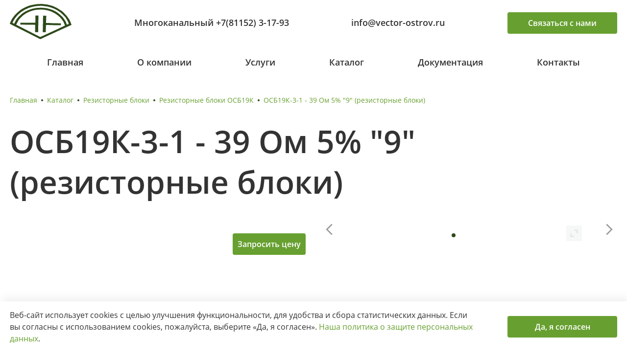

--- FILE ---
content_type: text/html; charset=utf-8
request_url: https://vector-ostrov.ru/product/osb19k-3-1-39-om-5-9-rezistornyie-bloki/
body_size: 8575
content:


<!DOCTYPE html>
<!--

╔╔╗╔╔╔═╔═  ╔╗╦║║╦╗╦╔╗
║║║╠╠╠═╠═  ╚╗║║║║║║║║
╚╚╝║║╚═╚═  ╚╝║╚╝╩╝╩╚╝

www.coffeestudio.ru
support: web@coffeestudio.ru
creature: 2020

-->

<html lang="ru">
<head>
    
        
    
    <meta charset="utf-8">
    <meta http-equiv="X-UA-Compatible" content="IE=edge">
    <meta name="theme-color" content="#fff">
    <meta name="apple-mobile-web-app-status-bar-style" content="black-translucent">
    <meta name="viewport" content="width=device-width, user-scalable=no, initial-scale=1.0, maximum-scale=1.0, minimum-scale=1.0">
    <meta content="telephone=no" name="format-detection">
    <meta name="HandheldFriendly" content="true">
    
        <meta name="yandex-verification" content="9902442dc8e43fee" />
<meta name="google-site-verification" content="2Paai2ea9viGTsm_zcsNmP4RuO4dKhDgwpbYlTIjHvo" />
<meta name="yandex-verification" content="851a2d245c67a7d2" />
    
    
        <link rel="canonical" href="http://vector-ostrov.ru/product/osb19k-3-1-39-om-5-9-rezistornyie-bloki/">
    
    
        <title>ОСБ19К-3-1 - 39 Ом 5% &quot;9&quot; (резисторные блоки)</title>
        <meta name="description" content="">
<meta name="keywords" content="">
    
    
        <meta property="og:type" content="website">
<meta property="og:url" content="http://vector-ostrov.ru/product/osb19k-3-1-39-om-5-9-rezistornyie-bloki/">
<meta property="og:title" content="ОСБ19К-3-1 - 39 Ом 5% &quot;9&quot; (резисторные блоки)">
<meta property="og:image" content="http://vector-ostrov.ru/media/config/2020/12/intro-bg.jpg">
<meta property="og:description" content="">
<meta property="og:site_name" content="Производство промышленных электроконвекторов и интегральных электронных схем | ПАО «Вектор»">
<meta property="og:locale" content="ru">


<meta property="og:image:width" content="1200">
<meta property="og:image:height" content="630">

<meta name="twitter:card" content="summary">
<meta name="twitter:site" content="@site_account">
<meta name="twitter:creator" content="@individual_account">
<meta name="twitter:url" content="http://vector-ostrov.ru/product/osb19k-3-1-39-om-5-9-rezistornyie-bloki/">
<meta name="twitter:title" content="ОСБ19К-3-1 - 39 Ом 5% &quot;9&quot; (резисторные блоки)">
<meta name="twitter:description" content="">
<meta name="twitter:image" content="http://vector-ostrov.ru/media/config/2020/12/intro-bg.jpg">
    
    
        
<link rel="shortcut icon" href="/static/images/favicons/favicon.ico" type="image/x-icon">
<link rel="icon" sizes="16x16" href="/static/images/favicons/favicon-16x16.png" type="image/png">
<link rel="icon" sizes="32x32" href="/static/images/favicons/favicon-32x32.png" type="image/png">
<link rel="apple-touch-icon-precomposed" href="/static/images/favicons/apple-touch-icon-precomposed.png">
<link rel="apple-touch-icon" href="/static/images/favicons/apple-touch-icon.png">
<link rel="apple-touch-icon" sizes="57x57" href="/static/images/favicons/apple-touch-icon-57x57.png">
<link rel="apple-touch-icon" sizes="60x60" href="/static/images/favicons/apple-touch-icon-60x60.png">
<link rel="apple-touch-icon" sizes="72x72" href="/static/images/favicons/apple-touch-icon-72x72.png">
<link rel="apple-touch-icon" sizes="76x76" href="/static/images/favicons/apple-touch-icon-76x76.png">
<link rel="apple-touch-icon" sizes="114x114" href="/static/images/favicons/apple-touch-icon-114x114.png">
<link rel="apple-touch-icon" sizes="120x120" href="/static/images/favicons/apple-touch-icon-120x120.png">
<link rel="apple-touch-icon" sizes="144x144" href="/static/images/favicons/apple-touch-icon-144x144.png">
<link rel="apple-touch-icon" sizes="152x152" href="/static/images/favicons/apple-touch-icon-152x152.png">
<link rel="apple-touch-icon" sizes="167x167" href="/static/images/favicons/apple-touch-icon-167x167.png">
<link rel="apple-touch-icon" sizes="180x180" href="/static/images/favicons/apple-touch-icon-180x180.png">
<link rel="apple-touch-icon" sizes="1024x1024" href="/static/images/favicons/apple-touch-icon-1024x1024.png">
    
    
    
        <link rel="stylesheet" type="text/css" as="" href="/static/styles/base.min.css">
        <noscript>
            <link rel="stylesheet" type="text/css" href="/static/styles/base.min.css">
        </noscript>
        <script>
    /*! loadCSS. [c]2017 Filament Group, Inc. MIT License */
    !function (a) {
        "use strict";
        var b = function (b, c, d) {
            function j(a) {
                if (e.body) return a();
                setTimeout(function () {
                    j(a)
                })
            }

            function l() {
                f.addEventListener && f.removeEventListener("load", l), f.media = d || "all"
            }

            var g, e = a.document, f = e.createElement("link");
            if (c) g = c; else {
                var h = (e.body || e.getElementsByTagName("head")[0]).childNodes;
                g = h[h.length - 1]
            }
            var i = e.styleSheets;
            f.rel = "stylesheet", f.href = b, f.media = "only x", j(function () {
                g.parentNode.insertBefore(f, c ? g : g.nextSibling)
            });
            var k = function (a) {
                for (var b = f.href, c = i.length; c--;) if (i[c].href === b) return a();
                setTimeout(function () {
                    k(a)
                })
            };
            return f.addEventListener && f.addEventListener("load", l), f.onloadcssdefined = k, k(l), f
        };
        "undefined" != typeof exports ? exports.loadCSS = b : a.loadCSS = b
    }("undefined" != typeof global ? global : this);
    /*! loadCSS rel=preload polyfill. [c]2017 Filament Group, Inc. MIT License */
    !function (a) {
        if (a.loadCSS) {
            var b = loadCSS.relpreload = {};
            if (b.support = function () {
                try {
                    return a.document.createElement("link").relList.supports("preload")
                } catch (a) {
                    return !1
                }
            }, b.poly = function () {
                for (var b = a.document.getElementsByTagName("link"), c = 0; c < b.length; c++) {
                    var d = b[c];
                    "preload" === d.rel && "style" === d.getAttribute("as") && (a.loadCSS(d.href, d, d.getAttribute("media")), d.rel = null)
                }
            }, !b.support()) {
                b.poly();
                var c = a.setInterval(b.poly, 300);
                a.addEventListener && a.addEventListener("load", function () {
                    b.poly(), a.clearInterval(c)
                }), a.attachEvent && a.attachEvent("onload", function () {
                    a.clearInterval(c)
                })
            }
        }
    }(this);
</script>
    
    <link href="/static/styles/product.min.css" rel="stylesheet">
    <noscript>
        <link rel="stylesheet" type="text/css" href="/static/styles/product.min.css">
    </noscript>

    
        
    
</head>
<body>

    

<!--<noindex>-->
<div id="cookie-policy-info" class="cookie-policy" role="alert">
	<div class="wrapper cookie-policy__wrapper">
		<div class="cookie-policy__text">
			Веб-сайт использует cookies с целью улучшения функциональности, для удобства и сбора статистических
			данных. Если вы согласны с использованием cookies, пожалуйста, выберите «Да, я согласен».
			<a href="/policy/" target="_blank">Наша политика о защите персональных данных</a>.
		</div>
		<button class="btn btn--primary btn--small cookie-policy__btn" id="cookie-policy-btn">Да, я согласен</button>
	</div>
</div>
<!--</noindex>-->


<div class="container">
    <div class="content">
        

<header class="header">
    <div class="wrapper">
        <a href="/" class="header__logo header__logo--mobile">
            <img src="/static/images/svg/logo.svg" alt="ПАО Вектор лого">
        </a>
        <button type="button" class="burger burger__open">
            <span class="burger--icon burger__open--icon"></span>
        </button>
        <div class="header-container">
            <div class="burger-wrapper">
                <div class="burger-wrapper--flex">
                    <div class="header-top">
                        <button type="button" class="burger burger__close js-burger__close">
                            <span class="burger--icon burger__close--icon"></span>
                        </button>
                        <a href="/" class="header__logo">
                            <img src="/static/images/svg/logo.svg" alt="ПАО Вектор лого">
                        </a>
                        <a href="tel:+78115231793" class="header-link">Многоканальный +7(81152) 3-17-93</a>
                        <a href="mailto:info@vector-ostrov.ru" class="header-link">info@vector-ostrov.ru</a>
                        
                            <a href="/media/config/2020/12/tz-na-razrabotku-saita-s-1sdocx.pdf" class="header-link header-link--pdf"
                               download="">Прайс-лист</a>
                        
                        <a href="#callback_modal" class="btn btn--primary btn--small header__contact-us" data-modal>
                            Связаться с нами
                        </a>
                    </div>
                    <nav class="header-nav">
                        <ul class="header-nav__list">
                            
                                <li class="header-nav__item">
                                    <a href="/" title="Главная"
                                       class="header-link">Главная</a>
                                    
                                </li>
                            
                                <li class="header-nav__item">
                                    <a href="/about/" title="О компании"
                                       class="header-link">О компании</a>
                                    
                                </li>
                            
                                <li class="header-nav__item">
                                    <a href="/uslugi/" title="Услуги"
                                       class="header-link">Услуги</a>
                                    
                                </li>
                            
                                <li class="header-nav__item">
                                    <a href="/catalog/" title="Каталог"
                                       class="header-link">Каталог</a>
                                    
                                </li>
                            
                                <li class="header-nav__item">
                                    <a href="/dokumentaciya/dokumentaciya/" title="Документация"
                                       class="header-link">Документация</a>
                                    
                                </li>
                            
                                <li class="header-nav__item">
                                    <a href="/contacts/contacts/" title="Контакты"
                                       class="header-link">Контакты</a>
                                    
                                </li>
                            
                        </ul>
                    </nav>
                </div>
            </div>
        </div>
    </div>

</header>



        
    

    <ul class="wrapper breadcrumbs">
        <li class="breadcrumbs__item"><a href="/" class="breadcrumbs__link"
                                         title="Главная">Главная</a>
        </li>
        
            <li class="breadcrumbs__item">
                
                    <a href="/catalog/" class="breadcrumbs__link"
                       title="Каталог">Каталог</a>
                
            </li>
        
            <li class="breadcrumbs__item">
                
                    <a href="/catalog/rezistornyie-bloki/" class="breadcrumbs__link"
                       title="Резисторные блоки">Резисторные блоки</a>
                
            </li>
        
            <li class="breadcrumbs__item">
                
                    <a href="/catalog/rezistornyie-bloki/rezistornyie-bloki-osb19k/" class="breadcrumbs__link"
                       title="Резисторные блоки ОСБ19К">Резисторные блоки ОСБ19К</a>
                
            </li>
        
            <li class="breadcrumbs__item">
                
                    <span class="breadcrumbs__link">ОСБ19К-3-1 - 39 Ом 5% &quot;9&quot; (резисторные блоки)</span>
                
            </li>
        
    </ul>


    <section class="product">
        <div class="wrapper">
            <div class="header-block">
                <h1>ОСБ19К-3-1 - 39 Ом 5% &quot;9&quot; (резисторные блоки)</h1>
            </div>
            <div class="product-content">
                <div class="info">
                    
                    
                    <div class="info-price">
                        
                        <a href="#request_price_modal" class="btn btn--primary btn--small" data-modal>
                            Запросить цену
                        </a>

                    </div>

                </div>
                
<div class="slider">
    <div class="mtp__slider js-mtp-slider">
        <div class="mtp__slider-main">
            <div class="mtp__slider-container js-mtp-main-slider">
                <div class="mtp__slider-wrapper">
                    
                </div>
                <div class="mtp__slider-button mtp__slider-button--prev js-mtp-slider-button-prev">
                    <svg width="32" height="32" viewBox="0 0 32 32" fill="none" xmlns="http://www.w3.org/2000/svg">
<path d="M11.2863 27.3133L22.5996 16L11.2863 4.68666L9.39961 6.572L18.8289 16L9.39961 25.428L11.2863 27.3133Z" fill="#333333"/>
</svg>

                </div>
                <div class="mtp__slider-button mtp__slider-button--next js-mtp-slider-button-next">
                    <svg width="32" height="32" viewBox="0 0 32 32" fill="none" xmlns="http://www.w3.org/2000/svg">
<path d="M11.2863 27.3133L22.5996 16L11.2863 4.68666L9.39961 6.572L18.8289 16L9.39961 25.428L11.2863 27.3133Z" fill="#333333"/>
</svg>

                </div>
                <div class="mtp__slider-pagination js-mtp-slider-pagination"></div>
            </div>
        </div>
    </div>
</div>

            </div>
        </div>
        
    </section>

    </div>
    

<footer class="footer">
    <div class="wrapper footer__wrapper">
        <div class="footer-top">
            <a href="/" class="footer-logo">
                <img src="/static/images/svg/footer-logo.svg" alt="ПАО Вектор лого" class="footer-logo__img">
            </a>
            <div class="footer-top__cols">
                
                    
                        <div class="footer-col">
                            <h4 class="footer-col__title">О компании</h4>
                            
                                <ul class="footer-col__list">
                                    
                                        <li class="footer-col__item">
                                            <a href="/about/" title="О заводе"
                                               class="footer-col__link">О заводе</a>
                                        </li>
                                    
                                        <li class="footer-col__item">
                                            <a href="/news/" title="Новости"
                                               class="footer-col__link">Новости</a>
                                        </li>
                                    
                                        <li class="footer-col__item">
                                            <a href="/reviews/" title="Отзывы"
                                               class="footer-col__link">Отзывы</a>
                                        </li>
                                    
                                        <li class="footer-col__item">
                                            <a href="/blog/" title="Блог"
                                               class="footer-col__link">Блог</a>
                                        </li>
                                    
                                        <li class="footer-col__item">
                                            <a href="/oplata-i-vozrat/" title="Оплата и возврат"
                                               class="footer-col__link">Оплата и возврат</a>
                                        </li>
                                    
                                        <li class="footer-col__item">
                                            <a href="/dostavka/" title="Доставка"
                                               class="footer-col__link">Доставка</a>
                                        </li>
                                    
                                        <li class="footer-col__item">
                                            <a href="/uslugi/" title="Услуги"
                                               class="footer-col__link">Услуги</a>
                                        </li>
                                    
                                </ul>
                            
                        </div>
                    
                
                    
                
                    
                
                    
                
                    
                
                    
                
                    
                
                    
                
                    
                        <div class="footer-col">
                            <h4 class="footer-col__title">Продукция</h4>
                            
                                <ul class="footer-col__list">
                                    
                                        <li class="footer-col__item">
                                            <a href="/catalog/elektrokonvektoryi/" title="Конвекторы"
                                               class="footer-col__link">Конвекторы</a>
                                        </li>
                                    
                                        <li class="footer-col__item">
                                            <a href="/catalog/kondensatornye-bloki/kondensatornyie-bloki-b18/" title="Конденсаторные блоки Б18"
                                               class="footer-col__link">Конденсаторные блоки Б18</a>
                                        </li>
                                    
                                        <li class="footer-col__item">
                                            <a href="/catalog/kondensatornye-bloki/kondensatornyie-bloki-osb18/" title="Конденсаторные блоки ОСБ18"
                                               class="footer-col__link">Конденсаторные блоки ОСБ18</a>
                                        </li>
                                    
                                        <li class="footer-col__item">
                                            <a href="/catalog/slyudyanye-kondensatory/kondensatoryi-slyudyanyie-k31-11/" title="Конденсаторы слюдяные К31-11"
                                               class="footer-col__link">Конденсаторы слюдяные К31-11</a>
                                        </li>
                                    
                                        <li class="footer-col__item">
                                            <a href="/catalog/rezistornyie-bloki/rezistornyie-bloki-b19k/" title="Резисторные блоки Б19К"
                                               class="footer-col__link">Резисторные блоки Б19К</a>
                                        </li>
                                    
                                        <li class="footer-col__item">
                                            <a href="/catalog/rezistornyie-bloki/rezistornyie-bloki-osb19k/" title="Резисторные блоки ОСБ19К"
                                               class="footer-col__link">Резисторные блоки ОСБ19К</a>
                                        </li>
                                    
                                        <li class="footer-col__item">
                                            <a href="/catalog/rezistornyie-bloki/" title="Фильтры сетевые"
                                               class="footer-col__link">Фильтры сетевые</a>
                                        </li>
                                    
                                        <li class="footer-col__item">
                                            <a href="/catalog/elektrokonvektoryi/soputstvuyuschie-tovaryi/" title="Сопутствующие товары"
                                               class="footer-col__link">Сопутствующие товары</a>
                                        </li>
                                    
                                        <li class="footer-col__item">
                                            <a href="/catalog/elementy-nagrevatelnye-keramicheskie-enk/" title="Нагревательные элементы"
                                               class="footer-col__link">Нагревательные элементы</a>
                                        </li>
                                    
                                </ul>
                            
                        </div>
                    
                
                    
                
                    
                
                    
                
                    
                
                    
                
                    
                
                    
                
                    
                
                    
                
                    
                        <div class="footer-col">
                            <h4 class="footer-col__title">Клиентам</h4>
                            
                                <ul class="footer-col__list">
                                    
                                        <li class="footer-col__item">
                                            <a href="/dokumentaciya/dokumentaciya/" title="Документация"
                                               class="footer-col__link">Документация</a>
                                        </li>
                                    
                                </ul>
                            
                        </div>
                    
                
                    
                
                <div class="footer-col footer-col--questions">
                    <h4 class="footer-col__title">Есть вопросы?</h4>
                    <p class="footer-col__description">
                        Свяжитесь с нами и наша служба работы с клиентами ответит на все вопросы
                    </p>

                </div>
            </div>
        </div>
        <div class="footer-contacts">
            <h4 class="footer-contacts__title">Контакты</h4>

            <ul class="footer-contacts__list">
                <li class="footer-contacts__item footer-contacts__item--group ">
                    <a href="tel:+78115231793"
                       class="footer-contacts__link">
                        <div class="icon">
                            <svg width="24" height="24" viewBox="0 0 24 24" fill="none" xmlns="http://www.w3.org/2000/svg">
<path d="M17.5951 21.006H17.5671C13.7254 20.9115 10.0594 19.3775 7.2951 16.708C4.62462 13.9463 3.08979 10.2816 2.99498 6.44103C2.98933 5.90303 3.20056 5.38539 3.5811 5.00503L6.2951 2.29303C6.6856 1.90265 7.3186 1.90265 7.7091 2.29303L11.7091 6.29303C12.0995 6.68353 12.0995 7.31653 11.7091 7.70703L10.1131 9.30003C10.4091 10.406 10.9544 11.4294 11.7071 12.292C12.5681 13.045 13.5903 13.5907 14.6951 13.887L16.2951 12.293C16.6856 11.9026 17.3186 11.9026 17.7091 12.293L21.7091 16.293C22.0995 16.6835 22.0995 17.3165 21.7091 17.707L18.9951 20.42C18.625 20.7939 18.1212 21.0048 17.5951 21.006ZM7.0001 4.41503H6.9951L4.9951 6.41903C5.07664 9.73769 6.40142 12.9047 8.7071 15.293C11.0955 17.5979 14.2619 18.9226 17.5801 19.005L19.5871 17L16.9951 14.415L15.7021 15.707C15.5171 15.8941 15.2652 15.9995 15.0021 16C14.9319 16.0001 14.8618 15.9927 14.7931 15.978C13.1267 15.6094 11.5795 14.8286 10.2931 13.707C9.17155 12.4206 8.39071 10.8734 8.0221 9.20703C7.95256 8.8758 8.05529 8.53187 8.2951 8.29303L9.5871 7.00003L7.0001 4.41503Z" fill="white"/>
</svg>

                        </div>
                        Многоканальный +7(81152) 3-17-93
                    </a>

                    <a href="mailto:info@vector-ostrov.ru"
                       class="footer-contacts__link">
                        <div class="icon">
                            <svg width="24" height="24" viewBox="0 0 24 24" fill="none" xmlns="http://www.w3.org/2000/svg">
<path d="M20 20H4C2.89543 20 2 19.1046 2 18V5.913C2.04661 4.84255 2.92853 3.99899 4 4H20C21.1046 4 22 4.89543 22 6V18C22 19.1046 21.1046 20 20 20ZM4 7.868V18H20V7.868L12 13.2L4 7.868ZM4.8 6L12 10.8L19.2 6H4.8Z" fill="white"/>
</svg>

                        </div>
                        info@vector-ostrov.ru
                    </a>
                </li>



                <li class="footer-contacts__item--group">
                    <address>
                        <a href="https://yandex.ru/maps/-/CCUEIJCJkB"
                           target="_blank"
                           class="footer-contacts__link">
                            <div class="icon">
                                <svg width="24" height="24" viewBox="0 0 24 24" fill="none" xmlns="http://www.w3.org/2000/svg">
<path d="M12 21C10.7369 19.9227 9.56619 18.7416 8.5 17.4691C6.9 15.5581 5 12.712 5 10.0001C4.99858 7.1676 6.70425 4.61344 9.32107 3.52945C11.9379 2.44545 14.9501 3.04529 16.952 5.04905C18.2685 6.35966 19.0059 8.14244 19 10.0001C19 12.712 17.1 15.5581 15.5 17.4691C14.4338 18.7416 13.2631 19.9227 12 21ZM12 5.00005C9.23995 5.00336 7.00331 7.24 7 10.0001C7 11.166 7.527 13.1851 10.035 16.1861C10.6531 16.9241 11.309 17.6297 12 18.3001C12.691 17.6305 13.3472 16.9259 13.966 16.1891C16.473 13.1841 17 11.1651 17 10.0001C16.9967 7.24 14.7601 5.00336 12 5.00005ZM12 13.0001C10.3431 13.0001 9 11.6569 9 10.0001C9 8.3432 10.3431 7.00005 12 7.00005C13.6569 7.00005 15 8.3432 15 10.0001C15 10.7957 14.6839 11.5588 14.1213 12.1214C13.5587 12.684 12.7957 13.0001 12 13.0001Z" fill="white"/>
</svg>

                            </div>
                            Псковская область, Островский район, город Остров, улица К.Маркса, 11
                        </a>
                    </address>
                    <ul class="footer-socials">
                        
                        
                            <li class="footer-socials__item">
                                <a href="https://vk.com/vector_ostrov" target="_blank" class="footer-socials__link">
                                    <svg width="32" height="32" viewBox="0 0 32 32" fill="none" xmlns="http://www.w3.org/2000/svg">
<g clip-path="url(#clip0)">
<path fill-rule="evenodd" clip-rule="evenodd" d="M20.093 2.66675H11.9067C4.4355 2.66675 2.6665 4.43574 2.6665 11.9069V20.0932C2.6665 27.5644 4.4355 29.3334 11.9067 29.3334H20.093C27.5642 29.3334 29.3332 27.5644 29.3332 20.0932V11.9069C29.3332 4.43574 27.5454 2.66675 20.093 2.66675ZM24.1956 21.6929H22.2572C21.5232 21.6929 21.2974 21.1095 19.9801 19.7733C18.8321 18.663 18.324 18.5124 18.0417 18.5124C17.6465 18.5124 17.5336 18.6253 17.5336 19.1711V20.9213C17.5336 21.3918 17.383 21.674 16.141 21.674C14.0897 21.674 11.8126 20.432 10.213 18.1172C7.80412 14.7298 7.14545 12.1892 7.14545 11.6623C7.14545 11.38 7.25836 11.1165 7.80412 11.1165H9.74249C10.2318 11.1165 10.42 11.3424 10.6082 11.8693C11.5679 14.6357 13.1676 17.0634 13.8262 17.0634C14.0709 17.0634 14.1838 16.9504 14.1838 16.3294V13.4689C14.1085 12.1516 13.4122 12.0387 13.4122 11.5682C13.4122 11.3424 13.6004 11.1165 13.9015 11.1165H16.9502C17.3642 11.1165 17.5148 11.3424 17.5148 11.8316V15.6896C17.5148 16.1036 17.703 16.2541 17.8159 16.2541C18.0605 16.2541 18.2675 16.1036 18.7192 15.6519C20.1118 14.0899 21.1092 11.6811 21.1092 11.6811C21.241 11.3988 21.4668 11.1353 21.9561 11.1353H23.8944C24.4778 11.1353 24.6096 11.4364 24.4778 11.8505C24.2332 12.9796 21.862 16.3294 21.862 16.3294C21.655 16.6682 21.5797 16.8187 21.862 17.1951C22.069 17.4774 22.7465 18.0608 23.1981 18.5877C24.0262 19.5287 24.666 20.3191 24.8354 20.8648C25.0236 21.4106 24.7413 21.6929 24.1956 21.6929Z" fill="white"/>
</g>
<defs>
<clipPath id="clip0">
<rect width="26.6667" height="26.6667" fill="white" transform="translate(2.6665 2.66675)"/>
</clipPath>
</defs>
</svg>

                                </a>
                            </li>
                        
                        
                    </ul>
                </li>



            </ul>

        </div>
        <div class="footer-bottom">
            <a href="/policy/" class="footer-bottom__policy">Политика конфиденциальности</a>




        </div>
    </div>
</footer>
</div>

<div class="modal mfp-hide" id="callback_modal">
    

    <h3 class="modal__header">Связаться с нами</h3>
    <p class="modal__text">
        Задайте вопрос или закажите обратный звонок
    </p>
    <p class="modal__text">
        Звездочкой помеченны поля обязательные поля для заполнения<span>*</span>
    </p>

    <div class="modal-tabs js-tabs">
        <div class="modal-tabs__headers">
            <button type="button" class="modal-tabs__header js-tabs__header active">
                <span>Вопрос</span>
            </button>
            <button type="button" class="modal-tabs__header js-tabs__header">
                <span>Обратный звонок</span>
            </button>
        </div>
        <div class="modal-tabs__items">
            <div class="modal-tabs__item js-tabs__item active">
                
<form method="post" id="form_question" action="/feedback/question_form/" data-ajax-update="#callback_modal"
      enctype="multipart/form-data">
    <input type="hidden" name="csrfmiddlewaretoken" value="ib1FhUmFemu76L6PaCn87Lchg9LV3OtviLeG9sUMMIzF1m75wpflizAnWFRexD4Y">
    <input type="hidden" name="form_token" data-form="form" class="form_token">
    <input type="hidden" name="type" value="2">
    <div class="modal-form">
        <label class="field">
            <input type="text" name="name" value="" class="field__input" placeholder="Ваше имя"
                   required>
            <span class="field__title">Ваше имя</span>
            
        </label>
        <label class="field">
            <input type="email" name="email" value="" class="field__input" placeholder="Email"
                   required>
            <span class="field__title">Ваш Email</span>
            
        </label>
        <label class="field">
            <input type="tel" name="phone" placeholder="+7 (___) ___-__-__" value=""
                   class="field__input" required>
            <span class="field__title">Ваш телефон</span>
            
        </label>
        <label class="field">
                <textarea name="message" class="field__textarea"
                          placeholder="Текст вопроса" required></textarea>
            <span class="field__title">Текст вопроса</span>
            
        </label>
        <label class="field-file js-field-file">
				<span class="field-file__limitation js-max-file-size-limit-row">
					Максимальный размер одного файла:
					<span>
						<span class="js-max-file-size-limit">
							20
						</span> Mb
					</span>
				</span>
                <span class="field-file__limitation js-valid-files-types-limit-row">
					Принимаются файлы следующих форматов:<br>
					<span>
						<span class="js-valid-files-types-limit">
							doc, docx, pdf, otd
						</span>
					</span>
				</span>
                <input type="file" name="file" class="field-file__input js-field-file__input">
                <span class="field-file__content js-field-file__content">
					<span class="field-file__browse js-field-file__browse"
                          data-base-text="Перетащите файл с компьютера в эту область, либо выберите его через проводник с помощью кнопки «Выбрать файл»."
                          data-filled-text="Выбранные файлы:">
						Перетащите файл с компьютера в эту область, либо выберите его через проводник с помощью кнопки «Выбрать файл».
					</span>

					<span class="field-file__preview js-field-file__preview">
					</span>

					<span class="field-file__text js-field-file__text">Выбрать файл</span>
				</span>
            </label>
        <div class="policy">
            Нажимая на кнопку «Оставить отзыв» вы соглашаетесь с 
            <a href="/policy/" target="_blank">политикой конфиденциальности</a>
        </div>
        <button type="submit" class="btn btn--primary modal-form__submit">Задать вопрос</button>
    </div>
</form>

            </div>
            <div class="modal-tabs__item js-tabs__item">
                
<form method="post" id="form_phones" action="/feedback/phones_form/" data-ajax-update="#callback_modal"
      enctype="multipart/form-data">
    <input type="hidden" name="csrfmiddlewaretoken" value="ib1FhUmFemu76L6PaCn87Lchg9LV3OtviLeG9sUMMIzF1m75wpflizAnWFRexD4Y">
    <input type="hidden" name="form_token" data-form="form" class="form_token">
    <input type="hidden" name="type" value="3">
    <div class="modal-form">
        <label class="field">
            <input type="text" name="name" value="" class="field__input" placeholder="Ваше имя"
                   required>
            <span class="field__title">Ваше имя</span>
            
        </label>
        <label class="field">
            <input type="email" name="email" value="" class="field__input" placeholder="Email"
                   required>
            <span class="field__title">Ваш Email</span>
            
        </label>
        <label class="field">
            <input type="tel" name="phone" placeholder="+7 (___) ___-__-__" value=""
                   class="field__input" required>
            <span class="field__title">Ваш телефон</span>
            
        </label>
        <label class="field">
                <textarea name="message" class="field__textarea"
                          placeholder="Текст вопроса" required></textarea>
            <span class="field__title">Текст вопроса</span>
            
        </label>
        <label class="field-file js-field-file">
				<span class="field-file__limitation js-max-file-size-limit-row">
					Максимальный размер одного файла:
					<span>
						<span class="js-max-file-size-limit">
							20
						</span> Mb
					</span>
				</span>
                <span class="field-file__limitation js-valid-files-types-limit-row">
					Принимаются файлы следующих форматов:<br>
					<span>
						<span class="js-valid-files-types-limit">
							doc, docx, pdf, otd
						</span>
					</span>
				</span>
                <input type="file" name="file" class="field-file__input js-field-file__input">
                <span class="field-file__content js-field-file__content">
					<span class="field-file__browse js-field-file__browse"
                          data-base-text="Перетащите файл с компьютера в эту область, либо выберите его через проводник с помощью кнопки «Выбрать файл»."
                          data-filled-text="Выбранные файлы:">
						Перетащите файл с компьютера в эту область, либо выберите его через проводник с помощью кнопки «Выбрать файл».
					</span>

					<span class="field-file__preview js-field-file__preview">
					</span>

					<span class="field-file__text js-field-file__text">Выбрать файл</span>
				</span>
            </label>
        <div class="policy">
            Нажимая на кнопку «Оставить отзыв» вы соглашаетесь с 
            <a href="/policy/" target="_blank">политикой конфиденциальности</a>
        </div>
        <button type="submit" class="btn btn--primary modal-form__submit">Заказать звонок</button>
    </div>
</form>

            </div>
        </div>
    </div>

</div>


	<div class="modal mfp-hide" id="request_price_modal">
    <div id="form-prices-update">
        

    <h3 class="modal__header">Запросить цену</h3>
    <p class="modal__text">Укажите свои контактные данные, чтобы мы смогли выслать вам прайс-лист</p>
    <p class="modal__text">Звездочкой помеченны поля обязательные поля для заполнения<span>*</span></p>
    <form method="post" id="form_prices" action="/feedback/prices_form/" data-ajax-update="#form-prices-update" enctype="multipart/form-data">
        <input type="hidden" name="csrfmiddlewaretoken" value="ib1FhUmFemu76L6PaCn87Lchg9LV3OtviLeG9sUMMIzF1m75wpflizAnWFRexD4Y">
        <input type="hidden" name="form_token" data-form="form" class="form_token">
        <input type="hidden" name="type" value="4">
        <input type="hidden" name="product_link" value="/product/osb19k-3-1-39-om-5-9-rezistornyie-bloki/">
        <input type="hidden" name="product_title" value="ОСБ19К-3-1 - 39 Ом 5% &quot;9&quot; (резисторные блоки)">
        <div class="modal-form">
            <label class="field">
                <input type="text" name="name" value="" class="field__input" placeholder="Ваше имя"
                       required>
                <span class="field__title">Ваше имя</span>
                
            </label>
            <label class="field">
                <input type="email" name="email" value="" class="field__input" placeholder="Email">
                <span class="field__title">Ваш Email</span>
                
            </label>
            <label class="field">
                <input type="tel" name="phone" placeholder="+7 (___) ___-__-__" value=""
                       class="field__input" required>
                <span class="field__title">Ваш телефон</span>
                
            </label>

            <label class="field">
                <textarea name="message" class="field__textarea" placeholder="Текст комментария"
                          required></textarea>
                <span class="field__title">Текст комментария</span>
                
            </label>
            <label class="field-file js-field-file">
				<span class="field-file__limitation js-max-file-size-limit-row">
					Максимальный размер одного файла:
					<span>
						<span class="js-max-file-size-limit">
							20
						</span> Mb
					</span>
				</span>
                <span class="field-file__limitation js-valid-files-types-limit-row">
					Принимаются файлы следующих форматов:<br>
					<span>
						<span class="js-valid-files-types-limit">
							doc, docx, pdf, otd
						</span>
					</span>
				</span>
                <input type="file" name="file" class="field-file__input js-field-file__input">
                <span class="field-file__content js-field-file__content">
					<span class="field-file__browse js-field-file__browse"
                          data-base-text="Перетащите файл с компьютера в эту область, либо выберите его через проводник с помощью кнопки «Выбрать файл»."
                          data-filled-text="Выбранные файлы:">
						Перетащите файл с компьютера в эту область, либо выберите его через проводник с помощью кнопки «Выбрать файл».
					</span>

					<span class="field-file__preview js-field-file__preview">
					</span>

					<span class="field-file__text js-field-file__text">Выбрать файл</span>
				</span>
            </label>
            <div class="policy">
                Нажимая на кнопку «Оставить отзыв» вы соглашаетесь с 
                <a href="/policy/" target="_blank">политикой конфиденциальности</a>
            </div>
            <button type="submit" class="btn btn--primary modal-form__submit">Узнать цену</button>
        </div>
    </form>

    </div>
</div>



<script type="text/javascript" src="/static/scripts/vendor.min.js" ></script>
<script type="text/javascript" src="/static/scripts/libs.min.js" ></script>

    

    <script type="text/javascript" src="/static/scripts/product.min.js" ></script>


<div class="counters" hidden></div>

    
        <!-- Yandex.Metrika counter -->
<script type="text/javascript" >
   (function(m,e,t,r,i,k,a){m[i]=m[i]||function(){(m[i].a=m[i].a||[]).push(arguments)};
   m[i].l=1*new Date();k=e.createElement(t),a=e.getElementsByTagName(t)[0],k.async=1,k.src=r,a.parentNode.insertBefore(k,a)})
   (window, document, "script", "https://mc.yandex.ru/metrika/tag.js", "ym");

   ym(70811458, "init", {
        clickmap:true,
        trackLinks:true,
        accurateTrackBounce:true,
        webvisor:true
   });
</script>
<noscript><div><img src="https://mc.yandex.ru/watch/70811458" style="position:absolute; left:-9999px;" alt="" /></div></noscript>
<!-- /Yandex.Metrika counter -->
    



    
        
    


    

</body>
</html>

--- FILE ---
content_type: application/javascript; charset=utf-8
request_url: https://vector-ostrov.ru/static/scripts/libs.min.js
body_size: 2610
content:
!function(e){function t(t){for(var o,s,a=t[0],l=t[1],c=t[2],d=0,u=[];d<a.length;d++)s=a[d],Object.prototype.hasOwnProperty.call(i,s)&&i[s]&&u.push(i[s][0]),i[s]=0;for(o in l)Object.prototype.hasOwnProperty.call(l,o)&&(e[o]=l[o]);for(f&&f(t);u.length;)u.shift()();return r.push.apply(r,c||[]),n()}function n(){for(var e,t=0;t<r.length;t++){for(var n=r[t],o=!0,a=1;a<n.length;a++){var l=n[a];0!==i[l]&&(o=!1)}o&&(r.splice(t--,1),e=s(s.s=n[0]))}return e}var o={},i={4:0},r=[];function s(t){if(o[t])return o[t].exports;var n=o[t]={i:t,l:!1,exports:{}};return e[t].call(n.exports,n,n.exports,s),n.l=!0,n.exports}s.m=e,s.c=o,s.d=function(e,t,n){s.o(e,t)||Object.defineProperty(e,t,{enumerable:!0,get:n})},s.r=function(e){"undefined"!=typeof Symbol&&Symbol.toStringTag&&Object.defineProperty(e,Symbol.toStringTag,{value:"Module"}),Object.defineProperty(e,"__esModule",{value:!0})},s.t=function(e,t){if(1&t&&(e=s(e)),8&t)return e;if(4&t&&"object"==typeof e&&e&&e.__esModule)return e;var n=Object.create(null);if(s.r(n),Object.defineProperty(n,"default",{enumerable:!0,value:e}),2&t&&"string"!=typeof e)for(var o in e)s.d(n,o,function(t){return e[t]}.bind(null,o));return n},s.n=function(e){var t=e&&e.__esModule?function(){return e.default}:function(){return e};return s.d(t,"a",t),t},s.o=function(e,t){return Object.prototype.hasOwnProperty.call(e,t)},s.p="";var a=window.webpackJsonp=window.webpackJsonp||[],l=a.push.bind(a);a.push=t,a=a.slice();for(var c=0;c<a.length;c++)t(a[c]);var f=l;r.push([84,0]),n()}({7:function(e,t,n){"use strict";(function(e){n.d(t,"a",(function(){return o})),n.d(t,"b",(function(){return i}));var o=e("body"),i=navigator.userAgent.match(/iPad/i)?"touchstart":"click"}).call(this,n(0))},84:function(e,t,n){"use strict";n.r(t),function(e){var t=n(81),o=n.n(t),i=(n(86),n(43)),r=n.n(i),s=n(7);n(27);e(document).ready((function(){e("body").on("click",".burger__open",(function(){e(".header-container").addClass("show"),e("html, body").css("overflow","hidden")})),e("body").on("click",".js-burger__close",(function(){e(".header-container").removeClass("show"),e("html, body").css("overflow","")}))})),e(document).ready((function(){e("body").on("click",".js-sidebar-open",(function(){e(".js-sidebar-active").addClass("show"),e("html, body").css("overflow","hidden")})),e("body").on("click",".js-sidebar--close",(function(){e(".js-sidebar-active").removeClass("show"),e("html, body").css("overflow","")}))})),e(document).ready((function(){o()("+7 (999) 999-99-99").mask("[type=tel]")})),e(document).on("submit","#form_feedback, #form_reviews, #form_contacts, #form_prices, #form_phones, #form_question, #form_resume",(function(t){var n=e(t.target),o=n.data("ajax-success"),i=n.data("ajax-redirect"),r=n.data("ajax-update"),s=new FormData(this);s.append(t.target.name,""),t.preventDefault(),e.ajax({type:"POST",url:n.attr("action"),dataType:"json",data:s,cache:!1,processData:!1,contentType:!1,success:function(t){t.success&&i?window.location=i:console.log("error form"),r&&e(r).html(t.html);var n=new Function("",o);if(t.error)console.log("ERROR: "+t.error);else if("function"==typeof n)return n()},error:function(e){console.log("ERROR: Ajax error.")}})})),document.getElementById("cookie-policy-btn").addEventListener("click",(function(){var e=document.getElementById("cookie-policy-info");r.a.set("isReadCookiePolicy","true",{expires:365}),e.style.display="none"}),!1),document.addEventListener("DOMContentLoaded",(function(){var e=r.a.get("isReadCookiePolicy");document.getElementById("cookie-policy-info").style.display=void 0!==e?"none":"block"})),e("a[data-modal]").magnificPopup({type:"inline",overflowY:"hidden",callbacks:{open:function(){e("body").css("overflow","hidden")},close:function(){e("body").css("overflow","")}}}),s.a.on(s.b,".js-tabs__header",(function(){var t=e(this).index(),n=e(this).closest(".js-tabs");n.find(".js-tabs__header").removeClass("active"),e(this).addClass("active"),n.find(".js-tabs__item").removeClass("active"),n.find(".js-tabs__item").eq(t).addClass("active")})),e(document).ready((function(){if(e(".js-field-file__input").length>0){var t,n,o,i,r,a,l,c;function f(e,t){var n=e.find(t);n.addClass("error"),setTimeout((function(){n.removeClass("error")}),2e3)}r=e(".js-max-files-count-limit").eq(0),a=e(".js-max-file-size-limit").eq(0),l=e(".js-max-files-full-size-limit").eq(0),c=e(".js-valid-files-types-limit").eq(0),r.length>0&&(t=parseInt(r.text().trim())),a.length>0&&(n=1024*parseInt(a.text().trim())*1024),l.length>0&&(o=1024*parseInt(l.text().trim())*1024),c.length>0&&(i=c.text().trim().replace(/\s/g,"").split(",")),s.a.on("change",".js-field-file__input",(function(){var s=e(this),d=s.closest(".js-field-file"),u=s[0].files,p=d.find(".js-field-file__text"),m=u.length,v=!0,h=!0,b=!0,y=!0;r.length>0&&(v=function(e,n){return!(e>t)||(f(n,".js-max-files-count-limit-row"),!1)}(m,d)),a.length>0&&(h=function(e,t){for(var o=0;o<e.length;o++)if(e[o].size>n)return f(t,".js-max-file-size-limit-row"),!1;return!0}(u,d)),l.length>0&&(b=function(e,t){for(var n=0,i=0;i<e.length;i++)n+=e[i].size;return!(n>o)||(f(t,".js-max-files-full-size-limit-row"),!1)}(u,d)),c.length>0&&(y=function(e,t){for(var n=0;n<e.length;n++){var o=e[n].name,r=o.substr(o.lastIndexOf(".")+1);if(-1===i.indexOf(r))return f(t,".js-valid-files-types-limit-row"),!1}return!0}(u,d));var g=d.find(".js-field-file__browse"),_=g.data("base-text"),j=g.data("filled-text"),w=d.find(".js-field-file__content");setTimeout((function(){v&&h&&b&&y&&m>0?(!function(e,t,n){for(var o="",i=0;i<e;i++){var r=t[i].name,s=r.substr(r.lastIndexOf(".")+1);o+='\n\t\t\t\t\t<span class="file">\n\t\t\t\t\t\t<span class="file__format file__format--'.concat(s,'"></span>\n\t\t\t\t\t\t<span class="file__name">').concat(r,"</span>\n\t\t\t\t\t</span>\n\t\t\t\t\t")}n.find(".js-field-file__preview").html(o).addClass("has-preview")}(m,u,d),p.text("Удалить файлы").addClass("js-clear-file"),g.text(j).addClass("has-preview"),w.addClass("has-preview")):(d.find(".js-field-file__preview").html("").removeClass("has-preview"),g.text(_).removeClass("has-preview"),w.removeClass("has-preview"),p.text("Выбрать файл").removeClass("js-clear-file"),s.val(""))}))})),s.a.on(s.b,".js-clear-file",(function(t){t.preventDefault(),t.stopPropagation(),e(this).closest(".js-field-file").find(".js-field-file__input").val("").change()}))}}))}.call(this,n(0))},86:function(e,t,n){(function(e){var t=function(e){var t=null;if(document.cookie&&""!==document.cookie)for(var n=document.cookie.split(";"),o=0;o<n.length;o++){var i=n[o].trim();if(i.substring(0,e.length+1)===e+"="){t=decodeURIComponent(i.substring(e.length+1));break}}return t}("csrftoken");e.ajaxSetup({beforeSend:function(e,n){var o;o=n.type,/^(GET|HEAD|OPTIONS|TRACE)$/.test(o)||this.crossDomain||e.setRequestHeader("X-CSRFToken",t)}}),e(document).ready((function(){e(".form_token").each((function(){e(this).val(e(this).data("form")+"-"+Math.floor(Math.random()*Math.pow(2,64)).toString(36))}))}))}).call(this,n(0))}});